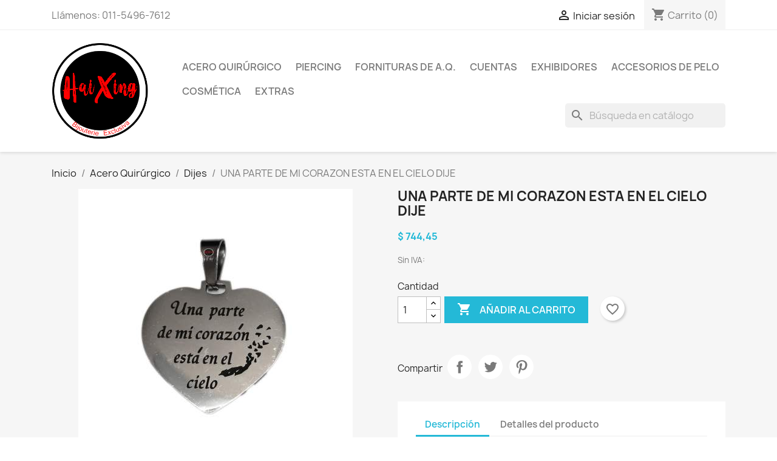

--- FILE ---
content_type: text/html; charset=utf-8
request_url: https://haixing.com.ar/dijes/1351-una-parte-de-mi-corazon-esta-en-el-cielo-dije.html
body_size: 100305
content:
<!doctype html>
<html lang="es-AR">

  <head>
    
      
  <meta charset="utf-8">


  <meta http-equiv="x-ua-compatible" content="ie=edge">



  <title>UNA PARTE DE MI CORAZON ESTA EN EL CIELO DIJE</title>
  
    
  
  <meta name="description" content="">
  <meta name="keywords" content="">
        <link rel="canonical" href="https://haixing.com.ar/dijes/1351-una-parte-de-mi-corazon-esta-en-el-cielo-dije.html">
    
      
  
  
    <script type="application/ld+json">
  {
    "@context": "https://schema.org",
    "@type": "Organization",
    "name" : "HaiXing Bijouterie",
    "url" : "https://haixing.com.ar/",
          "logo": {
        "@type": "ImageObject",
        "url":"https://haixing.com.ar/img/logo-1649516530.jpg"
      }
      }
</script>

<script type="application/ld+json">
  {
    "@context": "https://schema.org",
    "@type": "WebPage",
    "isPartOf": {
      "@type": "WebSite",
      "url":  "https://haixing.com.ar/",
      "name": "HaiXing Bijouterie"
    },
    "name": "UNA PARTE DE MI CORAZON ESTA EN EL CIELO DIJE",
    "url":  "https://haixing.com.ar/dijes/1351-una-parte-de-mi-corazon-esta-en-el-cielo-dije.html"
  }
</script>


  <script type="application/ld+json">
    {
      "@context": "https://schema.org",
      "@type": "BreadcrumbList",
      "itemListElement": [
                  {
            "@type": "ListItem",
            "position": 1,
            "name": "Inicio",
            "item": "https://haixing.com.ar/"
          },                  {
            "@type": "ListItem",
            "position": 2,
            "name": "Acero Quirúrgico",
            "item": "https://haixing.com.ar/3-acero-quirurgico"
          },                  {
            "@type": "ListItem",
            "position": 3,
            "name": "Dijes",
            "item": "https://haixing.com.ar/5-dijes"
          },                  {
            "@type": "ListItem",
            "position": 4,
            "name": "UNA PARTE DE MI CORAZON ESTA EN EL CIELO DIJE",
            "item": "https://haixing.com.ar/dijes/1351-una-parte-de-mi-corazon-esta-en-el-cielo-dije.html"
          }              ]
    }
  </script>
  
  
  
  <script type="application/ld+json">
  {
    "@context": "https://schema.org/",
    "@type": "Product",
    "name": "UNA PARTE DE MI CORAZON ESTA EN EL CIELO DIJE",
    "description": "",
    "category": "Dijes",
    "image" :"https://haixing.com.ar/2683-home_default/una-parte-de-mi-corazon-esta-en-el-cielo-dije.jpg",    "sku": "N",
    "mpn": "N"
        ,
    "brand": {
      "@type": "Thing",
      "name": "HaiXing Bijouterie"
    }
                ,
    "offers": {
      "@type": "Offer",
      "priceCurrency": "ARS",
      "name": "UNA PARTE DE MI CORAZON ESTA EN EL CIELO DIJE",
      "price": "744.45",
      "url": "https://haixing.com.ar/dijes/1351-una-parte-de-mi-corazon-esta-en-el-cielo-dije.html",
      "priceValidUntil": "2026-02-05",
              "image": ["https://haixing.com.ar/2683-large_default/una-parte-de-mi-corazon-esta-en-el-cielo-dije.jpg"],
            "sku": "N",
      "mpn": "N",
                        "availability": "https://schema.org/PreOrder",
      "seller": {
        "@type": "Organization",
        "name": "HaiXing Bijouterie"
      }
    }
      }
</script>

  
  
    
  

  
    <meta property="og:title" content="UNA PARTE DE MI CORAZON ESTA EN EL CIELO DIJE" />
    <meta property="og:description" content="" />
    <meta property="og:url" content="https://haixing.com.ar/dijes/1351-una-parte-de-mi-corazon-esta-en-el-cielo-dije.html" />
    <meta property="og:site_name" content="HaiXing Bijouterie" />
        



  <meta name="viewport" content="width=device-width, initial-scale=1">



  <link rel="icon" type="image/vnd.microsoft.icon" href="https://haixing.com.ar/img/favicon.ico?1649516530">
  <link rel="shortcut icon" type="image/x-icon" href="https://haixing.com.ar/img/favicon.ico?1649516530">



    <link rel="stylesheet" href="https://haixing.com.ar/themes/classic/assets/css/theme.css" type="text/css" media="all">
  <link rel="stylesheet" href="https://haixing.com.ar/modules/ps_searchbar/ps_searchbar.css" type="text/css" media="all">
  <link rel="stylesheet" href="https://haixing.com.ar/modules/productcomments/views/css/productcomments.css" type="text/css" media="all">
  <link rel="stylesheet" href="https://haixing.com.ar/js/jquery/ui/themes/base/minified/jquery-ui.min.css" type="text/css" media="all">
  <link rel="stylesheet" href="https://haixing.com.ar/js/jquery/ui/themes/base/minified/jquery.ui.theme.min.css" type="text/css" media="all">
  <link rel="stylesheet" href="https://haixing.com.ar/modules/blockwishlist/public/wishlist.css" type="text/css" media="all">
  <link rel="stylesheet" href="https://haixing.com.ar/modules/ps_imageslider/css/homeslider.css" type="text/css" media="all">




  

  <script type="text/javascript">
        var blockwishlistController = "https:\/\/haixing.com.ar\/module\/blockwishlist\/action";
        var prestashop = {"cart":{"products":[],"totals":{"total":{"type":"total","label":"Total con IVA","amount":0,"value":"$\u00a00,00"},"total_including_tax":{"type":"total","label":"Total (con IVA)","amount":0,"value":"$\u00a00,00"},"total_excluding_tax":{"type":"total","label":"Total (sin IVA)","amount":0,"value":"$\u00a00,00"}},"subtotals":{"products":{"type":"products","label":"Subtotal","amount":0,"value":"$\u00a00,00"},"discounts":null,"shipping":{"type":"shipping","label":"Transporte","amount":0,"value":""},"tax":null},"products_count":0,"summary_string":"0 art\u00edculos","vouchers":{"allowed":0,"added":[]},"discounts":[],"minimalPurchase":0,"minimalPurchaseRequired":""},"currency":{"id":1,"name":"Peso argentino","iso_code":"ARS","iso_code_num":"032","sign":"$"},"customer":{"lastname":null,"firstname":null,"email":null,"birthday":null,"newsletter":null,"newsletter_date_add":null,"optin":null,"website":null,"company":null,"siret":null,"ape":null,"is_logged":false,"gender":{"type":null,"name":null},"addresses":[]},"language":{"name":"Espa\u00f1ol AR (Spanish)","iso_code":"ag","locale":"es-AR","language_code":"es-ar","is_rtl":"0","date_format_lite":"Y-m-d","date_format_full":"Y-m-d H:i:s","id":2},"page":{"title":"","canonical":"https:\/\/haixing.com.ar\/dijes\/1351-una-parte-de-mi-corazon-esta-en-el-cielo-dije.html","meta":{"title":"UNA PARTE DE MI CORAZON ESTA EN EL CIELO DIJE","description":"","keywords":"","robots":"index"},"page_name":"product","body_classes":{"lang-ag":true,"lang-rtl":false,"country-AR":true,"currency-ARS":true,"layout-full-width":true,"page-product":true,"tax-display-enabled":true,"product-id-1351":true,"product-UNA PARTE DE MI CORAZON ESTA EN EL CIELO DIJE":true,"product-id-category-5":true,"product-id-manufacturer-3":true,"product-id-supplier-0":true,"product-available-for-order":true},"admin_notifications":[]},"shop":{"name":"HaiXing Bijouterie","logo":"https:\/\/haixing.com.ar\/img\/logo-1649516530.jpg","stores_icon":"https:\/\/haixing.com.ar\/img\/logo_stores.png","favicon":"https:\/\/haixing.com.ar\/img\/favicon.ico"},"urls":{"base_url":"https:\/\/haixing.com.ar\/","current_url":"https:\/\/haixing.com.ar\/dijes\/1351-una-parte-de-mi-corazon-esta-en-el-cielo-dije.html","shop_domain_url":"https:\/\/haixing.com.ar","img_ps_url":"https:\/\/haixing.com.ar\/img\/","img_cat_url":"https:\/\/haixing.com.ar\/img\/c\/","img_lang_url":"https:\/\/haixing.com.ar\/img\/l\/","img_prod_url":"https:\/\/haixing.com.ar\/img\/p\/","img_manu_url":"https:\/\/haixing.com.ar\/img\/m\/","img_sup_url":"https:\/\/haixing.com.ar\/img\/su\/","img_ship_url":"https:\/\/haixing.com.ar\/img\/s\/","img_store_url":"https:\/\/haixing.com.ar\/img\/st\/","img_col_url":"https:\/\/haixing.com.ar\/img\/co\/","img_url":"https:\/\/haixing.com.ar\/themes\/classic\/assets\/img\/","css_url":"https:\/\/haixing.com.ar\/themes\/classic\/assets\/css\/","js_url":"https:\/\/haixing.com.ar\/themes\/classic\/assets\/js\/","pic_url":"https:\/\/haixing.com.ar\/upload\/","pages":{"address":"https:\/\/haixing.com.ar\/direccion","addresses":"https:\/\/haixing.com.ar\/direcciones","authentication":"https:\/\/haixing.com.ar\/iniciar-sesion","cart":"https:\/\/haixing.com.ar\/carrito","category":"https:\/\/haixing.com.ar\/index.php?controller=category","cms":"https:\/\/haixing.com.ar\/index.php?controller=cms","contact":"https:\/\/haixing.com.ar\/contactenos","discount":"https:\/\/haixing.com.ar\/descuento","guest_tracking":"https:\/\/haixing.com.ar\/seguimiento-pedido-invitado","history":"https:\/\/haixing.com.ar\/historial-compra","identity":"https:\/\/haixing.com.ar\/datos-personales","index":"https:\/\/haixing.com.ar\/","my_account":"https:\/\/haixing.com.ar\/mi-cuenta","order_confirmation":"https:\/\/haixing.com.ar\/confirmacion-pedido","order_detail":"https:\/\/haixing.com.ar\/index.php?controller=order-detail","order_follow":"https:\/\/haixing.com.ar\/seguimiento-pedido","order":"https:\/\/haixing.com.ar\/un pedido","order_return":"https:\/\/haixing.com.ar\/index.php?controller=order-return","order_slip":"https:\/\/haixing.com.ar\/facturas-abono","pagenotfound":"https:\/\/haixing.com.ar\/pagina-no-encontrada","password":"https:\/\/haixing.com.ar\/recuperar-contrase\u00f1a","pdf_invoice":"https:\/\/haixing.com.ar\/index.php?controller=pdf-invoice","pdf_order_return":"https:\/\/haixing.com.ar\/index.php?controller=pdf-order-return","pdf_order_slip":"https:\/\/haixing.com.ar\/index.php?controller=pdf-order-slip","prices_drop":"https:\/\/haixing.com.ar\/productos-rebajados","product":"https:\/\/haixing.com.ar\/index.php?controller=product","search":"https:\/\/haixing.com.ar\/busqueda","sitemap":"https:\/\/haixing.com.ar\/Mapa del Sitio","stores":"https:\/\/haixing.com.ar\/tiendas","supplier":"https:\/\/haixing.com.ar\/proveedor","register":"https:\/\/haixing.com.ar\/iniciar-sesion?create_account=1","order_login":"https:\/\/haixing.com.ar\/un pedido?login=1"},"alternative_langs":[],"theme_assets":"\/themes\/classic\/assets\/","actions":{"logout":"https:\/\/haixing.com.ar\/?mylogout="},"no_picture_image":{"bySize":{"small_default":{"url":"https:\/\/haixing.com.ar\/img\/p\/ag-default-small_default.jpg","width":98,"height":98},"cart_default":{"url":"https:\/\/haixing.com.ar\/img\/p\/ag-default-cart_default.jpg","width":125,"height":125},"home_default":{"url":"https:\/\/haixing.com.ar\/img\/p\/ag-default-home_default.jpg","width":250,"height":250},"medium_default":{"url":"https:\/\/haixing.com.ar\/img\/p\/ag-default-medium_default.jpg","width":452,"height":452},"large_default":{"url":"https:\/\/haixing.com.ar\/img\/p\/ag-default-large_default.jpg","width":800,"height":800}},"small":{"url":"https:\/\/haixing.com.ar\/img\/p\/ag-default-small_default.jpg","width":98,"height":98},"medium":{"url":"https:\/\/haixing.com.ar\/img\/p\/ag-default-home_default.jpg","width":250,"height":250},"large":{"url":"https:\/\/haixing.com.ar\/img\/p\/ag-default-large_default.jpg","width":800,"height":800},"legend":""}},"configuration":{"display_taxes_label":true,"display_prices_tax_incl":false,"is_catalog":false,"show_prices":true,"opt_in":{"partner":true},"quantity_discount":{"type":"discount","label":"Descuento unitario"},"voucher_enabled":0,"return_enabled":0},"field_required":[],"breadcrumb":{"links":[{"title":"Inicio","url":"https:\/\/haixing.com.ar\/"},{"title":"Acero Quir\u00fargico","url":"https:\/\/haixing.com.ar\/3-acero-quirurgico"},{"title":"Dijes","url":"https:\/\/haixing.com.ar\/5-dijes"},{"title":"UNA PARTE DE MI CORAZON ESTA EN EL CIELO DIJE","url":"https:\/\/haixing.com.ar\/dijes\/1351-una-parte-de-mi-corazon-esta-en-el-cielo-dije.html"}],"count":4},"link":{"protocol_link":"https:\/\/","protocol_content":"https:\/\/"},"time":1768976395,"static_token":"e8924c6e4fc0e41f3dc966f046f413cd","token":"32c52de2e9115272937b9b3281aece6f","debug":false};
        var prestashopFacebookAjaxController = "https:\/\/haixing.com.ar\/module\/ps_facebook\/Ajax";
        var productsAlreadyTagged = [];
        var psemailsubscription_subscription = "https:\/\/haixing.com.ar\/module\/ps_emailsubscription\/subscription";
        var removeFromWishlistUrl = "https:\/\/haixing.com.ar\/module\/blockwishlist\/action?action=deleteProductFromWishlist";
        var wishlistAddProductToCartUrl = "https:\/\/haixing.com.ar\/module\/blockwishlist\/action?action=addProductToCart";
        var wishlistUrl = "https:\/\/haixing.com.ar\/module\/blockwishlist\/view";
      </script>



    <div
  class="wishlist-add-to"
  data-url="https://haixing.com.ar/module/blockwishlist/action?action=getAllWishlist"
>
  <div
    class="wishlist-modal modal fade"
    
      :class="{show: !isHidden}"
    
    tabindex="-1"
    role="dialog"
    aria-modal="true"
  >
    <div class="modal-dialog modal-dialog-centered" role="document">
      <div class="modal-content">
        <div class="modal-header">
          <h5 class="modal-title">
            Añadir a la lista de deseos
          </h5>
          <button
            type="button"
            class="close"
            @click="toggleModal"
            data-dismiss="modal"
            aria-label="Close"
          >
            <span aria-hidden="true">×</span>
          </button>
        </div>

        <div class="modal-body">
          <choose-list
            @hide="toggleModal"
            :product-id="productId"
            :product-attribute-id="productAttributeId"
            :quantity="quantity"
            url="https://haixing.com.ar/module/blockwishlist/action?action=getAllWishlist"
            add-url="https://haixing.com.ar/module/blockwishlist/action?action=addProductToWishlist"
            empty-text="No se encontró ninguna lista."
          ></choose-list>
        </div>

        <div class="modal-footer">
          <a @click="openNewWishlistModal" class="wishlist-add-to-new">
            <i class="material-icons">add_circle_outline</i> Create new list
          </a>
        </div>
      </div>
    </div>
  </div>

  <div 
    class="modal-backdrop fade"
    
      :class="{in: !isHidden}"
    
  >
  </div>
</div>


  <div
  class="wishlist-create"
  data-url="https://haixing.com.ar/module/blockwishlist/action?action=createNewWishlist"
  data-title="Crear lista de deseos"
  data-label="Nombre de la lista de deseos"
  data-placeholder="Añadir nombre"
  data-cancel-text="Cancelar"
  data-create-text="Crear lista de deseos"
  data-length-text="El título de la lista es demasiado corto"
>
  <div
    class="wishlist-modal modal fade"
    
      :class="{show: !isHidden}"
    
    tabindex="-1"
    role="dialog"
    aria-modal="true"
  >
    <div class="modal-dialog modal-dialog-centered" role="document">
      <div class="modal-content">
        <div class="modal-header">
          <h5 class="modal-title">((title))</h5>
          <button
            type="button"
            class="close"
            @click="toggleModal"
            data-dismiss="modal"
            aria-label="Close"
          >
            <span aria-hidden="true">×</span>
          </button>
        </div>
        <div class="modal-body">
          <div class="form-group form-group-lg">
            <label class="form-control-label" for="input2">((label))</label>
            <input
              type="text"
              class="form-control form-control-lg"
              v-model="value"
              id="input2"
              :placeholder="placeholder"
            />
          </div>
        </div>
        <div class="modal-footer">
          <button
            type="button"
            class="modal-cancel btn btn-secondary"
            data-dismiss="modal"
            @click="toggleModal"
          >
            ((cancelText))
          </button>

          <button
            type="button"
            class="btn btn-primary"
            @click="createWishlist"
          >
            ((createText))
          </button>
        </div>
      </div>
    </div>
  </div>

  <div 
    class="modal-backdrop fade"
    
      :class="{in: !isHidden}"
    
  >
  </div>
</div>

  <div
  class="wishlist-login"
  data-login-text="Iniciar sesión"
  data-cancel-text="Cancelar"
>
  <div
    class="wishlist-modal modal fade"
    
      :class="{show: !isHidden}"
    
    tabindex="-1"
    role="dialog"
    aria-modal="true"
  >
    <div class="modal-dialog modal-dialog-centered" role="document">
      <div class="modal-content">
        <div class="modal-header">
          <h5 class="modal-title">Iniciar sesión</h5>
          <button
            type="button"
            class="close"
            @click="toggleModal"
            data-dismiss="modal"
            aria-label="Close"
          >
            <span aria-hidden="true">×</span>
          </button>
        </div>
        <div class="modal-body">
          <p class="modal-text">Debe iniciar sesión para guardar productos en su lista de deseos.</p>
        </div>
        <div class="modal-footer">
          <button
            type="button"
            class="modal-cancel btn btn-secondary"
            data-dismiss="modal"
            @click="toggleModal"
          >
            ((cancelText))
          </button>

          <a
            type="button"
            class="btn btn-primary"
            :href="prestashop.urls.pages.authentication"
          >
            ((loginText))
          </a>
        </div>
      </div>
    </div>
  </div>

  <div
    class="modal-backdrop fade"
    
      :class="{in: !isHidden}"
    
  >
  </div>
</div>

  <div
    class="wishlist-toast"
    data-rename-wishlist-text="Nombre de la lista de deseos modificado!"
    data-added-wishlist-text="¡Producto añadido a la lista de deseos!"
    data-create-wishlist-text="¡Lista de deseos creada!"
    data-delete-wishlist-text="¡Lista de deseos eliminada!"
    data-copy-text="¡Enlace para compartir copiado!"
    data-delete-product-text="¡Producto eliminado!"
  ></div>


<script async src="https://www.googletagmanager.com/gtag/js?id=G-FHBJ43QN8G"></script>
<script>
  window.dataLayer = window.dataLayer || [];
  function gtag(){dataLayer.push(arguments);}
  gtag('js', new Date());
  gtag(
    'config',
    'G-FHBJ43QN8G',
    {
      'debug_mode':false
      , 'anonymize_ip': true                }
  );
</script>




    
  <meta property="og:type" content="product">
      <meta property="og:image" content="https://haixing.com.ar/2683-large_default/una-parte-de-mi-corazon-esta-en-el-cielo-dije.jpg">
  
      <meta property="product:pretax_price:amount" content="744.45">
    <meta property="product:pretax_price:currency" content="ARS">
    <meta property="product:price:amount" content="744.45">
    <meta property="product:price:currency" content="ARS">
    
  </head>

  <body id="product" class="lang-ag country-ar currency-ars layout-full-width page-product tax-display-enabled product-id-1351 product-una-parte-de-mi-corazon-esta-en-el-cielo-dije product-id-category-5 product-id-manufacturer-3 product-id-supplier-0 product-available-for-order">

    
      
    

    <main>
      
              

      <header id="header">
        
          
  <div class="header-banner">
    
  </div>



  <nav class="header-nav">
    <div class="container">
      <div class="row">
        <div class="hidden-sm-down">
          <div class="col-md-5 col-xs-12">
            <div id="_desktop_contact_link">
  <div id="contact-link">
                Llámenos: <span>011-5496-7612</span>
      </div>
</div>

          </div>
          <div class="col-md-7 right-nav">
              <div id="_desktop_user_info">
  <div class="user-info">
          <a
        href="https://haixing.com.ar/mi-cuenta"
        title="Acceda a su cuenta de cliente"
        rel="nofollow"
      >
        <i class="material-icons">&#xE7FF;</i>
        <span class="hidden-sm-down">Iniciar sesión</span>
      </a>
      </div>
</div>
<div id="_desktop_cart">
  <div class="blockcart cart-preview inactive" data-refresh-url="//haixing.com.ar/module/ps_shoppingcart/ajax">
    <div class="header">
              <i class="material-icons shopping-cart" aria-hidden="true">shopping_cart</i>
        <span class="hidden-sm-down">Carrito</span>
        <span class="cart-products-count">(0)</span>
          </div>
  </div>
</div>

          </div>
        </div>
        <div class="hidden-md-up text-sm-center mobile">
          <div class="float-xs-left" id="menu-icon">
            <i class="material-icons d-inline">&#xE5D2;</i>
          </div>
          <div class="float-xs-right" id="_mobile_cart"></div>
          <div class="float-xs-right" id="_mobile_user_info"></div>
          <div class="top-logo" id="_mobile_logo"></div>
          <div class="clearfix"></div>
        </div>
      </div>
    </div>
  </nav>



  <div class="header-top">
    <div class="container">
       <div class="row">
        <div class="col-md-2 hidden-sm-down" id="_desktop_logo">
                                    
  <a href="https://haixing.com.ar/">
    <img
      class="logo img-fluid"
      src="https://haixing.com.ar/img/logo-1649516530.jpg"
      alt="HaiXing Bijouterie"
      width="300"
      height="300">
  </a>

                              </div>
        <div class="header-top-right col-md-10 col-sm-12 position-static">
          

<div class="menu js-top-menu position-static hidden-sm-down" id="_desktop_top_menu">
    
          <ul class="top-menu" id="top-menu" data-depth="0">
                    <li class="category" id="category-3">
                          <a
                class="dropdown-item"
                href="https://haixing.com.ar/3-acero-quirurgico" data-depth="0"
                              >
                                                                      <span class="float-xs-right hidden-md-up">
                    <span data-target="#top_sub_menu_9467" data-toggle="collapse" class="navbar-toggler collapse-icons">
                      <i class="material-icons add">&#xE313;</i>
                      <i class="material-icons remove">&#xE316;</i>
                    </span>
                  </span>
                                Acero Quirúrgico
              </a>
                            <div  class="popover sub-menu js-sub-menu collapse" id="top_sub_menu_9467">
                
          <ul class="top-menu"  data-depth="1">
                    <li class="category" id="category-4">
                          <a
                class="dropdown-item dropdown-submenu"
                href="https://haixing.com.ar/4-anillos" data-depth="1"
                              >
                                Anillos
              </a>
                          </li>
                    <li class="category" id="category-5">
                          <a
                class="dropdown-item dropdown-submenu"
                href="https://haixing.com.ar/5-dijes" data-depth="1"
                              >
                                Dijes
              </a>
                          </li>
                    <li class="category" id="category-11">
                          <a
                class="dropdown-item dropdown-submenu"
                href="https://haixing.com.ar/11-pulseras" data-depth="1"
                              >
                                Pulseras
              </a>
                          </li>
                    <li class="category" id="category-12">
                          <a
                class="dropdown-item dropdown-submenu"
                href="https://haixing.com.ar/12-cadenas" data-depth="1"
                              >
                                Cadenas
              </a>
                          </li>
                    <li class="category" id="category-13">
                          <a
                class="dropdown-item dropdown-submenu"
                href="https://haixing.com.ar/13-aros" data-depth="1"
                              >
                                Aros
              </a>
                          </li>
                    <li class="category" id="category-14">
                          <a
                class="dropdown-item dropdown-submenu"
                href="https://haixing.com.ar/14-conjuntos" data-depth="1"
                              >
                                Conjuntos
              </a>
                          </li>
                    <li class="category" id="category-32">
                          <a
                class="dropdown-item dropdown-submenu"
                href="https://haixing.com.ar/32-collares" data-depth="1"
                              >
                                Collares
              </a>
                          </li>
                    <li class="category" id="category-33">
                          <a
                class="dropdown-item dropdown-submenu"
                href="https://haixing.com.ar/33-tobilleras" data-depth="1"
                              >
                                Tobilleras
              </a>
                          </li>
                    <li class="category" id="category-34">
                          <a
                class="dropdown-item dropdown-submenu"
                href="https://haixing.com.ar/34-rosariodena" data-depth="1"
                              >
                                Rosario/Dena
              </a>
                          </li>
                    <li class="category" id="category-41">
                          <a
                class="dropdown-item dropdown-submenu"
                href="https://haixing.com.ar/41-llaveros" data-depth="1"
                              >
                                Llaveros
              </a>
                          </li>
                    <li class="category" id="category-54">
                          <a
                class="dropdown-item dropdown-submenu"
                href="https://haixing.com.ar/54-body-chain" data-depth="1"
                              >
                                BODY CHAIN
              </a>
                          </li>
              </ul>
    
              </div>
                          </li>
                    <li class="category" id="category-46">
                          <a
                class="dropdown-item"
                href="https://haixing.com.ar/46-piercing" data-depth="0"
                              >
                                Piercing
              </a>
                          </li>
                    <li class="category" id="category-9">
                          <a
                class="dropdown-item"
                href="https://haixing.com.ar/9-fornituras-de-aq" data-depth="0"
                              >
                                Fornituras de A.Q.
              </a>
                          </li>
                    <li class="category" id="category-10">
                          <a
                class="dropdown-item"
                href="https://haixing.com.ar/10-cuentas" data-depth="0"
                              >
                                Cuentas
              </a>
                          </li>
                    <li class="category" id="category-6">
                          <a
                class="dropdown-item"
                href="https://haixing.com.ar/6-exhibidores" data-depth="0"
                              >
                                                                      <span class="float-xs-right hidden-md-up">
                    <span data-target="#top_sub_menu_65685" data-toggle="collapse" class="navbar-toggler collapse-icons">
                      <i class="material-icons add">&#xE313;</i>
                      <i class="material-icons remove">&#xE316;</i>
                    </span>
                  </span>
                                Exhibidores
              </a>
                            <div  class="popover sub-menu js-sub-menu collapse" id="top_sub_menu_65685">
                
          <ul class="top-menu"  data-depth="1">
                    <li class="category" id="category-7">
                          <a
                class="dropdown-item dropdown-submenu"
                href="https://haixing.com.ar/7-alhajeros" data-depth="1"
                              >
                                Alhajeros
              </a>
                          </li>
                    <li class="category" id="category-37">
                          <a
                class="dropdown-item dropdown-submenu"
                href="https://haixing.com.ar/37-panos" data-depth="1"
                              >
                                Paños
              </a>
                          </li>
                    <li class="category" id="category-38">
                          <a
                class="dropdown-item dropdown-submenu"
                href="https://haixing.com.ar/38-envoltorios" data-depth="1"
                              >
                                Envoltorios
              </a>
                          </li>
                    <li class="category" id="category-63">
                          <a
                class="dropdown-item dropdown-submenu"
                href="https://haixing.com.ar/63-silicona" data-depth="1"
                              >
                                Silicona
              </a>
                          </li>
                    <li class="category" id="category-64">
                          <a
                class="dropdown-item dropdown-submenu"
                href="https://haixing.com.ar/64-exhibidor" data-depth="1"
                              >
                                Exhibidor
              </a>
                          </li>
              </ul>
    
              </div>
                          </li>
                    <li class="category" id="category-49">
                          <a
                class="dropdown-item"
                href="https://haixing.com.ar/49-accesorios-de-pelo" data-depth="0"
                              >
                                                                      <span class="float-xs-right hidden-md-up">
                    <span data-target="#top_sub_menu_41484" data-toggle="collapse" class="navbar-toggler collapse-icons">
                      <i class="material-icons add">&#xE313;</i>
                      <i class="material-icons remove">&#xE316;</i>
                    </span>
                  </span>
                                Accesorios de Pelo
              </a>
                            <div  class="popover sub-menu js-sub-menu collapse" id="top_sub_menu_41484">
                
          <ul class="top-menu"  data-depth="1">
                    <li class="category" id="category-50">
                          <a
                class="dropdown-item dropdown-submenu"
                href="https://haixing.com.ar/50-colitas-scunsi" data-depth="1"
                              >
                                COLITAS-SCUNSI
              </a>
                          </li>
                    <li class="category" id="category-51">
                          <a
                class="dropdown-item dropdown-submenu"
                href="https://haixing.com.ar/51-invisibles" data-depth="1"
                              >
                                INVISIBLES
              </a>
                          </li>
                    <li class="category" id="category-52">
                          <a
                class="dropdown-item dropdown-submenu"
                href="https://haixing.com.ar/52-pico" data-depth="1"
                              >
                                PICO
              </a>
                          </li>
                    <li class="category" id="category-53">
                          <a
                class="dropdown-item dropdown-submenu"
                href="https://haixing.com.ar/53-hebilla-broche" data-depth="1"
                              >
                                HEBILLA-BROCHE
              </a>
                          </li>
                    <li class="category" id="category-56">
                          <a
                class="dropdown-item dropdown-submenu"
                href="https://haixing.com.ar/56-vincha" data-depth="1"
                              >
                                VINCHA
              </a>
                          </li>
              </ul>
    
              </div>
                          </li>
                    <li class="category" id="category-55">
                          <a
                class="dropdown-item"
                href="https://haixing.com.ar/55-cosmetica" data-depth="0"
                              >
                                Cosmética
              </a>
                          </li>
                    <li class="category" id="category-57">
                          <a
                class="dropdown-item"
                href="https://haixing.com.ar/57-extras" data-depth="0"
                              >
                                                                      <span class="float-xs-right hidden-md-up">
                    <span data-target="#top_sub_menu_26238" data-toggle="collapse" class="navbar-toggler collapse-icons">
                      <i class="material-icons add">&#xE313;</i>
                      <i class="material-icons remove">&#xE316;</i>
                    </span>
                  </span>
                                Extras
              </a>
                            <div  class="popover sub-menu js-sub-menu collapse" id="top_sub_menu_26238">
                
          <ul class="top-menu"  data-depth="1">
                    <li class="category" id="category-58">
                          <a
                class="dropdown-item dropdown-submenu"
                href="https://haixing.com.ar/58-relojes" data-depth="1"
                              >
                                Relojes
              </a>
                          </li>
                    <li class="category" id="category-65">
                          <a
                class="dropdown-item dropdown-submenu"
                href="https://haixing.com.ar/65-billeteras" data-depth="1"
                              >
                                Billeteras
              </a>
                          </li>
                    <li class="category" id="category-59">
                          <a
                class="dropdown-item dropdown-submenu"
                href="https://haixing.com.ar/59-cinturones" data-depth="1"
                              >
                                Cinturones
              </a>
                          </li>
                    <li class="category" id="category-60">
                          <a
                class="dropdown-item dropdown-submenu"
                href="https://haixing.com.ar/60-bolsos" data-depth="1"
                              >
                                Bolsos
              </a>
                          </li>
                    <li class="category" id="category-62">
                          <a
                class="dropdown-item dropdown-submenu"
                href="https://haixing.com.ar/62-llaveros-fantasia" data-depth="1"
                              >
                                LLaveros Fantasia
              </a>
                          </li>
                    <li class="category" id="category-61">
                          <a
                class="dropdown-item dropdown-submenu"
                href="https://haixing.com.ar/61-varios" data-depth="1"
                              >
                                Varios
              </a>
                          </li>
              </ul>
    
              </div>
                          </li>
              </ul>
    
    <div class="clearfix"></div>
</div>
<div id="search_widget" class="search-widgets" data-search-controller-url="//haixing.com.ar/busqueda">
  <form method="get" action="//haixing.com.ar/busqueda">
    <input type="hidden" name="controller" value="search">
    <i class="material-icons search" aria-hidden="true">search</i>
    <input type="text" name="s" value="" placeholder="Búsqueda en catálogo" aria-label="Buscar">
    <i class="material-icons clear" aria-hidden="true">clear</i>
  </form>
</div>

        </div>
      </div>
      <div id="mobile_top_menu_wrapper" class="row hidden-md-up" style="display:none;">
        <div class="js-top-menu mobile" id="_mobile_top_menu"></div>
        <div class="js-top-menu-bottom">
          <div id="_mobile_currency_selector"></div>
          <div id="_mobile_language_selector"></div>
          <div id="_mobile_contact_link"></div>
        </div>
      </div>
    </div>
  </div>
  

        
      </header>

      <section id="wrapper">
        
          
<aside id="notifications">
  <div class="container">
    
    
    
      </div>
</aside>
        

        
        <div class="container">
          
            <nav data-depth="4" class="breadcrumb hidden-sm-down">
  <ol>
    
              
          <li>
                          <a href="https://haixing.com.ar/"><span>Inicio</span></a>
                      </li>
        
              
          <li>
                          <a href="https://haixing.com.ar/3-acero-quirurgico"><span>Acero Quirúrgico</span></a>
                      </li>
        
              
          <li>
                          <a href="https://haixing.com.ar/5-dijes"><span>Dijes</span></a>
                      </li>
        
              
          <li>
                          <span>UNA PARTE DE MI CORAZON ESTA EN EL CIELO DIJE</span>
                      </li>
        
          
  </ol>
</nav>
          

          

          
  <div id="content-wrapper" class="js-content-wrapper">
    
    

  <section id="main">
    <meta content="https://haixing.com.ar/dijes/1351-una-parte-de-mi-corazon-esta-en-el-cielo-dije.html">

    <div class="row product-container js-product-container">
      <div class="col-md-6">
        
          <section class="page-content" id="content">
            
              
    <ul class="product-flags js-product-flags">
            </ul>


              
                <div class="images-container js-images-container">
  
    <div class="product-cover">
              <img
          class="js-qv-product-cover img-fluid"
          src="https://haixing.com.ar/2683-medium_default/una-parte-de-mi-corazon-esta-en-el-cielo-dije.jpg"
                      alt="UNA PARTE DE MI CORAZON ESTA EN EL CIELO DIJE"
                    loading="lazy"
          width="452"
          height="452"
        >
        <div class="layer hidden-sm-down" data-toggle="modal" data-target="#product-modal">
          <i class="material-icons zoom-in">search</i>
        </div>
          </div>
  

  
    <div class="js-qv-mask mask">
      <ul class="product-images js-qv-product-images">
                  <li class="thumb-container js-thumb-container">
            <img
              class="thumb js-thumb  selected js-thumb-selected "
              data-image-medium-src="https://haixing.com.ar/2683-medium_default/una-parte-de-mi-corazon-esta-en-el-cielo-dije.jpg"
              data-image-large-src="https://haixing.com.ar/2683-large_default/una-parte-de-mi-corazon-esta-en-el-cielo-dije.jpg"
              src="https://haixing.com.ar/2683-small_default/una-parte-de-mi-corazon-esta-en-el-cielo-dije.jpg"
                              alt="UNA PARTE DE MI CORAZON ESTA EN EL CIELO DIJE"
                            loading="lazy"
              width="98"
              height="98"
            >
          </li>
              </ul>
    </div>
  

</div>
              
              <div class="scroll-box-arrows">
                <i class="material-icons left">&#xE314;</i>
                <i class="material-icons right">&#xE315;</i>
              </div>

            
          </section>
        
        </div>
        <div class="col-md-6">
          
            
              <h1 class="h1">UNA PARTE DE MI CORAZON ESTA EN EL CIELO DIJE</h1>
            
          
          
              <div class="product-prices js-product-prices">
    
          

    
      <div
        class="product-price h5 ">

        <div class="current-price">
          <span class='current-price-value' content="744.45">
                                      $ 744,45
                      </span>

                  </div>

        
                  
      </div>
    

    
          

    
          

    
          

    

    <div class="tax-shipping-delivery-label">
              Sin IVA:
            
      
                                          </div>
  </div>
          

          <div class="product-information">
            
              <div id="product-description-short-1351" class="product-description"></div>
            

            
            <div class="product-actions js-product-actions">
              
                <form action="https://haixing.com.ar/carrito" method="post" id="add-to-cart-or-refresh">
                  <input type="hidden" name="token" value="e8924c6e4fc0e41f3dc966f046f413cd">
                  <input type="hidden" name="id_product" value="1351" id="product_page_product_id">
                  <input type="hidden" name="id_customization" value="0" id="product_customization_id" class="js-product-customization-id">

                  
                    <div class="product-variants js-product-variants">
  </div>
                  

                  
                                      

                  
                    <section class="product-discounts js-product-discounts">
  </section>
                  

                  
                    <div class="product-add-to-cart js-product-add-to-cart">
      <span class="control-label">Cantidad</span>

    
      <div class="product-quantity clearfix">
        <div class="qty">
          <input
            type="number"
            name="qty"
            id="quantity_wanted"
            inputmode="numeric"
            pattern="[0-9]*"
                          value="1"
              min="1"
                        class="input-group"
            aria-label="Cantidad"
          >
        </div>

        <div class="add">
          <button
            class="btn btn-primary add-to-cart"
            data-button-action="add-to-cart"
            type="submit"
                      >
            <i class="material-icons shopping-cart">&#xE547;</i>
            Añadir al carrito
          </button>
        </div>

        <div
  class="wishlist-button"
  data-url="https://haixing.com.ar/module/blockwishlist/action?action=deleteProductFromWishlist"
  data-product-id="1351"
  data-product-attribute-id="0"
  data-is-logged=""
  data-list-id="1"
  data-checked="true"
  data-is-product="true"
></div>


      </div>
    

    
      <span id="product-availability" class="js-product-availability">
              </span>
    

    
      <p class="product-minimal-quantity js-product-minimal-quantity">
              </p>
    
  </div>
                  

                  
                    <div class="product-additional-info js-product-additional-info">
  

      <div class="social-sharing">
      <span>Compartir</span>
      <ul>
                  <li class="facebook icon-gray"><a href="https://www.facebook.com/sharer.php?u=https%3A%2F%2Fhaixing.com.ar%2Fdijes%2F1351-una-parte-de-mi-corazon-esta-en-el-cielo-dije.html" class="text-hide" title="Compartir" target="_blank" rel="noopener noreferrer">Compartir</a></li>
                  <li class="twitter icon-gray"><a href="https://twitter.com/intent/tweet?text=UNA+PARTE+DE+MI+CORAZON+ESTA+EN+EL+CIELO+DIJE https%3A%2F%2Fhaixing.com.ar%2Fdijes%2F1351-una-parte-de-mi-corazon-esta-en-el-cielo-dije.html" class="text-hide" title="Tuitear" target="_blank" rel="noopener noreferrer">Tuitear</a></li>
                  <li class="pinterest icon-gray"><a href="https://www.pinterest.com/pin/create/button/?media=https%3A%2F%2Fhaixing.com.ar%2F2683%2Funa-parte-de-mi-corazon-esta-en-el-cielo-dije.jpg&amp;url=https%3A%2F%2Fhaixing.com.ar%2Fdijes%2F1351-una-parte-de-mi-corazon-esta-en-el-cielo-dije.html" class="text-hide" title="Pinterest" target="_blank" rel="noopener noreferrer">Pinterest</a></li>
              </ul>
    </div>
  

</div>
                  

                                    
                </form>
              

            </div>

            
              
            

            
              <div class="tabs">
                <ul class="nav nav-tabs" role="tablist">
                                      <li class="nav-item">
                       <a
                         class="nav-link active js-product-nav-active"
                         data-toggle="tab"
                         href="#description"
                         role="tab"
                         aria-controls="description"
                          aria-selected="true">Descripción</a>
                    </li>
                                    <li class="nav-item">
                    <a
                      class="nav-link"
                      data-toggle="tab"
                      href="#product-details"
                      role="tab"
                      aria-controls="product-details"
                      >Detalles del producto</a>
                  </li>
                                                    </ul>

                <div class="tab-content" id="tab-content">
                 <div class="tab-pane fade in active js-product-tab-active" id="description" role="tabpanel">
                   
                     <div class="product-description"><p>Medida aproximada 2.5*2.5 cm</p></div>
                   
                 </div>

                 
                   <div class="js-product-details tab-pane fade"
     id="product-details"
     data-product="{&quot;id_shop_default&quot;:&quot;1&quot;,&quot;id_manufacturer&quot;:&quot;3&quot;,&quot;id_supplier&quot;:&quot;0&quot;,&quot;reference&quot;:&quot;N&quot;,&quot;is_virtual&quot;:&quot;0&quot;,&quot;delivery_in_stock&quot;:&quot;&quot;,&quot;delivery_out_stock&quot;:&quot;&quot;,&quot;id_category_default&quot;:&quot;5&quot;,&quot;on_sale&quot;:&quot;0&quot;,&quot;online_only&quot;:&quot;0&quot;,&quot;ecotax&quot;:0,&quot;minimal_quantity&quot;:&quot;1&quot;,&quot;low_stock_threshold&quot;:null,&quot;low_stock_alert&quot;:&quot;0&quot;,&quot;price&quot;:&quot;$\u00a0744,45&quot;,&quot;unity&quot;:&quot;&quot;,&quot;unit_price_ratio&quot;:&quot;0.000000&quot;,&quot;additional_shipping_cost&quot;:&quot;0.000000&quot;,&quot;customizable&quot;:&quot;0&quot;,&quot;text_fields&quot;:&quot;0&quot;,&quot;uploadable_files&quot;:&quot;0&quot;,&quot;redirect_type&quot;:&quot;404&quot;,&quot;id_type_redirected&quot;:&quot;0&quot;,&quot;available_for_order&quot;:&quot;1&quot;,&quot;available_date&quot;:&quot;0000-00-00&quot;,&quot;show_condition&quot;:&quot;0&quot;,&quot;condition&quot;:&quot;new&quot;,&quot;show_price&quot;:&quot;1&quot;,&quot;indexed&quot;:&quot;1&quot;,&quot;visibility&quot;:&quot;both&quot;,&quot;cache_default_attribute&quot;:&quot;0&quot;,&quot;advanced_stock_management&quot;:&quot;0&quot;,&quot;date_add&quot;:&quot;2020-08-15 18:29:17&quot;,&quot;date_upd&quot;:&quot;2025-09-18 18:07:10&quot;,&quot;pack_stock_type&quot;:&quot;0&quot;,&quot;meta_description&quot;:&quot;&quot;,&quot;meta_keywords&quot;:&quot;&quot;,&quot;meta_title&quot;:&quot;&quot;,&quot;link_rewrite&quot;:&quot;una-parte-de-mi-corazon-esta-en-el-cielo-dije&quot;,&quot;name&quot;:&quot;UNA PARTE DE MI CORAZON ESTA EN EL CIELO DIJE&quot;,&quot;description&quot;:&quot;&lt;p&gt;Medida aproximada 2.5*2.5 cm&lt;\/p&gt;&quot;,&quot;description_short&quot;:&quot;&quot;,&quot;available_now&quot;:&quot;&quot;,&quot;available_later&quot;:&quot;&quot;,&quot;id&quot;:1351,&quot;id_product&quot;:1351,&quot;out_of_stock&quot;:0,&quot;new&quot;:0,&quot;id_product_attribute&quot;:&quot;0&quot;,&quot;quantity_wanted&quot;:1,&quot;extraContent&quot;:[],&quot;allow_oosp&quot;:true,&quot;category&quot;:&quot;dijes&quot;,&quot;category_name&quot;:&quot;Dijes&quot;,&quot;link&quot;:&quot;https:\/\/haixing.com.ar\/dijes\/1351-una-parte-de-mi-corazon-esta-en-el-cielo-dije.html&quot;,&quot;attribute_price&quot;:0,&quot;price_tax_exc&quot;:744.45,&quot;price_without_reduction&quot;:744.45,&quot;reduction&quot;:0,&quot;specific_prices&quot;:[],&quot;quantity&quot;:-48,&quot;quantity_all_versions&quot;:-48,&quot;id_image&quot;:&quot;ag-default&quot;,&quot;features&quot;:[{&quot;name&quot;:&quot;Tipo Dije&quot;,&quot;value&quot;:&quot;Plano&quot;,&quot;id_feature&quot;:&quot;6&quot;,&quot;position&quot;:&quot;2&quot;},{&quot;name&quot;:&quot;Motivo Dije&quot;,&quot;value&quot;:&quot;Corazones&quot;,&quot;id_feature&quot;:&quot;7&quot;,&quot;position&quot;:&quot;3&quot;},{&quot;name&quot;:&quot;Motivo Dije&quot;,&quot;value&quot;:&quot;Frases &quot;,&quot;id_feature&quot;:&quot;7&quot;,&quot;position&quot;:&quot;3&quot;},{&quot;name&quot;:&quot;Color (Terminaci\u00f3n)&quot;,&quot;value&quot;:&quot;Acero&quot;,&quot;id_feature&quot;:&quot;15&quot;,&quot;position&quot;:&quot;6&quot;}],&quot;attachments&quot;:[],&quot;virtual&quot;:0,&quot;pack&quot;:0,&quot;packItems&quot;:[],&quot;nopackprice&quot;:0,&quot;customization_required&quot;:false,&quot;rate&quot;:0,&quot;tax_name&quot;:&quot;&quot;,&quot;ecotax_rate&quot;:0,&quot;unit_price&quot;:&quot;&quot;,&quot;customizations&quot;:{&quot;fields&quot;:[]},&quot;id_customization&quot;:0,&quot;is_customizable&quot;:false,&quot;show_quantities&quot;:false,&quot;quantity_label&quot;:&quot;Art\u00edculo&quot;,&quot;quantity_discounts&quot;:[],&quot;customer_group_discount&quot;:0,&quot;images&quot;:[{&quot;bySize&quot;:{&quot;small_default&quot;:{&quot;url&quot;:&quot;https:\/\/haixing.com.ar\/2683-small_default\/una-parte-de-mi-corazon-esta-en-el-cielo-dije.jpg&quot;,&quot;width&quot;:98,&quot;height&quot;:98},&quot;cart_default&quot;:{&quot;url&quot;:&quot;https:\/\/haixing.com.ar\/2683-cart_default\/una-parte-de-mi-corazon-esta-en-el-cielo-dije.jpg&quot;,&quot;width&quot;:125,&quot;height&quot;:125},&quot;home_default&quot;:{&quot;url&quot;:&quot;https:\/\/haixing.com.ar\/2683-home_default\/una-parte-de-mi-corazon-esta-en-el-cielo-dije.jpg&quot;,&quot;width&quot;:250,&quot;height&quot;:250},&quot;medium_default&quot;:{&quot;url&quot;:&quot;https:\/\/haixing.com.ar\/2683-medium_default\/una-parte-de-mi-corazon-esta-en-el-cielo-dije.jpg&quot;,&quot;width&quot;:452,&quot;height&quot;:452},&quot;large_default&quot;:{&quot;url&quot;:&quot;https:\/\/haixing.com.ar\/2683-large_default\/una-parte-de-mi-corazon-esta-en-el-cielo-dije.jpg&quot;,&quot;width&quot;:800,&quot;height&quot;:800}},&quot;small&quot;:{&quot;url&quot;:&quot;https:\/\/haixing.com.ar\/2683-small_default\/una-parte-de-mi-corazon-esta-en-el-cielo-dije.jpg&quot;,&quot;width&quot;:98,&quot;height&quot;:98},&quot;medium&quot;:{&quot;url&quot;:&quot;https:\/\/haixing.com.ar\/2683-home_default\/una-parte-de-mi-corazon-esta-en-el-cielo-dije.jpg&quot;,&quot;width&quot;:250,&quot;height&quot;:250},&quot;large&quot;:{&quot;url&quot;:&quot;https:\/\/haixing.com.ar\/2683-large_default\/una-parte-de-mi-corazon-esta-en-el-cielo-dije.jpg&quot;,&quot;width&quot;:800,&quot;height&quot;:800},&quot;legend&quot;:&quot;&quot;,&quot;id_image&quot;:&quot;2683&quot;,&quot;cover&quot;:&quot;1&quot;,&quot;position&quot;:&quot;1&quot;,&quot;associatedVariants&quot;:[]}],&quot;cover&quot;:{&quot;bySize&quot;:{&quot;small_default&quot;:{&quot;url&quot;:&quot;https:\/\/haixing.com.ar\/2683-small_default\/una-parte-de-mi-corazon-esta-en-el-cielo-dije.jpg&quot;,&quot;width&quot;:98,&quot;height&quot;:98},&quot;cart_default&quot;:{&quot;url&quot;:&quot;https:\/\/haixing.com.ar\/2683-cart_default\/una-parte-de-mi-corazon-esta-en-el-cielo-dije.jpg&quot;,&quot;width&quot;:125,&quot;height&quot;:125},&quot;home_default&quot;:{&quot;url&quot;:&quot;https:\/\/haixing.com.ar\/2683-home_default\/una-parte-de-mi-corazon-esta-en-el-cielo-dije.jpg&quot;,&quot;width&quot;:250,&quot;height&quot;:250},&quot;medium_default&quot;:{&quot;url&quot;:&quot;https:\/\/haixing.com.ar\/2683-medium_default\/una-parte-de-mi-corazon-esta-en-el-cielo-dije.jpg&quot;,&quot;width&quot;:452,&quot;height&quot;:452},&quot;large_default&quot;:{&quot;url&quot;:&quot;https:\/\/haixing.com.ar\/2683-large_default\/una-parte-de-mi-corazon-esta-en-el-cielo-dije.jpg&quot;,&quot;width&quot;:800,&quot;height&quot;:800}},&quot;small&quot;:{&quot;url&quot;:&quot;https:\/\/haixing.com.ar\/2683-small_default\/una-parte-de-mi-corazon-esta-en-el-cielo-dije.jpg&quot;,&quot;width&quot;:98,&quot;height&quot;:98},&quot;medium&quot;:{&quot;url&quot;:&quot;https:\/\/haixing.com.ar\/2683-home_default\/una-parte-de-mi-corazon-esta-en-el-cielo-dije.jpg&quot;,&quot;width&quot;:250,&quot;height&quot;:250},&quot;large&quot;:{&quot;url&quot;:&quot;https:\/\/haixing.com.ar\/2683-large_default\/una-parte-de-mi-corazon-esta-en-el-cielo-dije.jpg&quot;,&quot;width&quot;:800,&quot;height&quot;:800},&quot;legend&quot;:&quot;&quot;,&quot;id_image&quot;:&quot;2683&quot;,&quot;cover&quot;:&quot;1&quot;,&quot;position&quot;:&quot;1&quot;,&quot;associatedVariants&quot;:[]},&quot;has_discount&quot;:false,&quot;discount_type&quot;:null,&quot;discount_percentage&quot;:null,&quot;discount_percentage_absolute&quot;:null,&quot;discount_amount&quot;:null,&quot;discount_amount_to_display&quot;:null,&quot;price_amount&quot;:744.45,&quot;unit_price_full&quot;:&quot;&quot;,&quot;show_availability&quot;:false,&quot;availability_message&quot;:null,&quot;availability_date&quot;:null,&quot;availability&quot;:null}"
     role="tabpanel"
  >
  
          <div class="product-manufacturer">
                  <a href="https://haixing.com.ar/brand/3-haixing-bijouterie">
            <img src="https://haixing.com.ar/img/m/3.jpg" class="img img-fluid manufacturer-logo" alt="HaiXing Bijouterie" loading="lazy">
          </a>
              </div>
              <div class="product-reference">
        <label class="label">Referencia </label>
        <span>N</span>
      </div>
      

  
      

  
      

  
    <div class="product-out-of-stock">
      
    </div>
  

  
          <section class="product-features">
        <p class="h6">Ficha TÃ©cnica</p>
        <dl class="data-sheet">
                      <dt class="name">Tipo Dije</dt>
            <dd class="value">Plano</dd>
                      <dt class="name">Motivo Dije</dt>
            <dd class="value">Corazones<br />
Frases </dd>
                      <dt class="name">Color (Terminación)</dt>
            <dd class="value">Acero</dd>
                  </dl>
      </section>
      

    
      

  
      
</div>
                 

                 
                                    

                               </div>
            </div>
          
        </div>
      </div>
    </div>

    
          

    
      <script type="text/javascript">
  var productCommentUpdatePostErrorMessage = 'Lo sentimos, su agradecimiento a la reseña no pudo ser enviado.';
  var productCommentAbuseReportErrorMessage = 'Lo sentimos, su reporte de abuso no pudo ser enviado.';
</script>

<div class="row">
  <div class="col-md-12 col-sm-12" id="product-comments-list-header">
    <div class="comments-nb">
      <i class="material-icons" data-icon="chat"></i>
      Comentarios (0)
    </div>
      </div>
</div>

<div id="empty-product-comment" class="product-comment-list-item">
      No hay reseñas de clientes en este momento.
  </div>
<div class="row">
  <div class="col-md-12 col-sm-12"
       id="product-comments-list"
       data-list-comments-url="https://haixing.com.ar/module/productcomments/ListComments?id_product=1351"
       data-update-comment-usefulness-url="https://haixing.com.ar/module/productcomments/UpdateCommentUsefulness"
       data-report-comment-url="https://haixing.com.ar/module/productcomments/ReportComment"
       data-comment-item-prototype="&lt;div class=&quot;product-comment-list-item row&quot; data-product-comment-id=&quot;@COMMENT_ID@&quot; data-product-id=&quot;@PRODUCT_ID@&quot;&gt;
  &lt;div class=&quot;col-md-3 col-sm-3 comment-infos&quot;&gt;
    &lt;div class=&quot;grade-stars&quot; data-grade=&quot;@COMMENT_GRADE@&quot;&gt;&lt;/div&gt;
    &lt;div class=&quot;comment-date&quot;&gt;
      @COMMENT_DATE@
    &lt;/div&gt;
    &lt;div class=&quot;comment-author&quot;&gt;
      Por @CUSTOMER_NAME@
    &lt;/div&gt;
  &lt;/div&gt;

  &lt;div class=&quot;col-md-9 col-sm-9 comment-content&quot;&gt;
    &lt;h4&gt;@COMMENT_TITLE@&lt;/h4&gt;
    &lt;p&gt;@COMMENT_COMMENT@&lt;/p&gt;
    &lt;div class=&quot;comment-buttons btn-group&quot;&gt;
              &lt;a class=&quot;useful-review&quot;&gt;
          &lt;i class=&quot;material-icons thumb_up&quot; data-icon=&quot;thumb_up&quot;&gt;&lt;/i&gt;
          &lt;span class=&quot;useful-review-value&quot;&gt;@COMMENT_USEFUL_ADVICES@&lt;/span&gt;
        &lt;/a&gt;
        &lt;a class=&quot;not-useful-review&quot;&gt;
          &lt;i class=&quot;material-icons thumb_down&quot; data-icon=&quot;thumb_down&quot;&gt;&lt;/i&gt;
          &lt;span class=&quot;not-useful-review-value&quot;&gt;@COMMENT_NOT_USEFUL_ADVICES@&lt;/span&gt;
        &lt;/a&gt;
            &lt;a class=&quot;report-abuse&quot; title=&quot;Reportar Abuso&quot;&gt;
        &lt;i class=&quot;material-icons outlined_flag&quot; data-icon=&quot;flag&quot;&gt;&lt;/i&gt;
      &lt;/a&gt;
    &lt;/div&gt;
  &lt;/div&gt;
&lt;/div&gt;
">
  </div>
</div>
<div class="row">
  <div class="col-md-12 col-sm-12" id="product-comments-list-footer">
    <div id="product-comments-list-pagination"></div>
      </div>
</div>


<script type="text/javascript">
  document.addEventListener("DOMContentLoaded", function() {
    const alertModal = $('#update-comment-usefulness-post-error');
    alertModal.on('hidden.bs.modal', function () {
      alertModal.modal('hide');
    });
  });
</script>

<div id="update-comment-usefulness-post-error" class="modal fade product-comment-modal" role="dialog" aria-hidden="true">
  <div class="modal-dialog" role="document">
    <div class="modal-content">
      <div class="modal-header">
        <h2>
          <i class="material-icons error" data-icon="error"></i>
          Su agradecimiento a la reseña no pudo ser enviado
        </h2>
      </div>
      <div class="modal-body">
        <div class="row">
          <div class="col-md-12  col-sm-12" id="update-comment-usefulness-post-error-message">
            
          </div>
        </div>
        <div class="row">
          <div class="col-md-12  col-sm-12 post-comment-buttons">
            <button type="button" class="btn btn-comment btn-comment-huge" data-dismiss="modal" aria-label="Ok">
              Ok
            </button>
          </div>
        </div>
      </div>
    </div>
  </div>
</div>


<script type="text/javascript">
  document.addEventListener("DOMContentLoaded", function() {
    const confirmModal = $('#report-comment-confirmation');
    confirmModal.on('hidden.bs.modal', function () {
      confirmModal.modal('hide');
      confirmModal.trigger('modal:confirm', false);
    });

    $('.confirm-button', confirmModal).click(function() {
      confirmModal.trigger('modal:confirm', true);
    });
    $('.refuse-button', confirmModal).click(function() {
      confirmModal.trigger('modal:confirm', false);
    });
  });
</script>

<div id="report-comment-confirmation" class="modal fade product-comment-modal" role="dialog" aria-hidden="true">
  <div class="modal-dialog" role="document">
    <div class="modal-content">
      <div class="modal-header">
        <h2>
          <i class="material-icons feedback" data-icon="feedback"></i>
          Reportar comentario
        </h2>
      </div>
      <div class="modal-body">
        <div class="row">
          <div class="col-md-12  col-sm-12" id="report-comment-confirmation-message">
            ¿Está seguro de que quiere denunciar este comentario?
          </div>
        </div>
        <div class="row">
          <div class="col-md-12  col-sm-12 post-comment-buttons">
            <button type="button" class="btn btn-comment-inverse btn-comment-huge refuse-button" data-dismiss="modal" aria-label="no">
              no
            </button>
            <button type="button" class="btn btn-comment btn-comment-huge confirm-button" data-dismiss="modal" aria-label="Sí">
              Sí
            </button>
          </div>
        </div>
      </div>
    </div>
  </div>
</div>


<script type="text/javascript">
  document.addEventListener("DOMContentLoaded", function() {
    const alertModal = $('#report-comment-posted');
    alertModal.on('hidden.bs.modal', function () {
      alertModal.modal('hide');
    });
  });
</script>

<div id="report-comment-posted" class="modal fade product-comment-modal" role="dialog" aria-hidden="true">
  <div class="modal-dialog" role="document">
    <div class="modal-content">
      <div class="modal-header">
        <h2>
          <i class="material-icons check_circle" data-icon="check_circle"></i>
          Reporte enviado
        </h2>
      </div>
      <div class="modal-body">
        <div class="row">
          <div class="col-md-12  col-sm-12" id="report-comment-posted-message">
            Su reporte ha sido enviado y será considerada por un moderador.
          </div>
        </div>
        <div class="row">
          <div class="col-md-12  col-sm-12 post-comment-buttons">
            <button type="button" class="btn btn-comment btn-comment-huge" data-dismiss="modal" aria-label="Ok">
              Ok
            </button>
          </div>
        </div>
      </div>
    </div>
  </div>
</div>


<script type="text/javascript">
  document.addEventListener("DOMContentLoaded", function() {
    const alertModal = $('#report-comment-post-error');
    alertModal.on('hidden.bs.modal', function () {
      alertModal.modal('hide');
    });
  });
</script>

<div id="report-comment-post-error" class="modal fade product-comment-modal" role="dialog" aria-hidden="true">
  <div class="modal-dialog" role="document">
    <div class="modal-content">
      <div class="modal-header">
        <h2>
          <i class="material-icons error" data-icon="error"></i>
          Su reporte no pudo ser enviado
        </h2>
      </div>
      <div class="modal-body">
        <div class="row">
          <div class="col-md-12  col-sm-12" id="report-comment-post-error-message">
            
          </div>
        </div>
        <div class="row">
          <div class="col-md-12  col-sm-12 post-comment-buttons">
            <button type="button" class="btn btn-comment btn-comment-huge" data-dismiss="modal" aria-label="Ok">
              Ok
            </button>
          </div>
        </div>
      </div>
    </div>
  </div>
</div>

<script type="text/javascript">
  var productCommentPostErrorMessage = 'Lo sentimos, su reseña no pudo ser publicada.';
</script>

<div id="post-product-comment-modal" class="modal fade product-comment-modal" role="dialog" aria-hidden="true">
  <div class="modal-dialog" role="document">
    <div class="modal-content">
      <div class="modal-header">
        <h2>Escriba su propia reseña</h2>
        <button type="button" class="close" data-dismiss="modal" aria-label="Close">
          <span aria-hidden="true">&times;</span>
        </button>
      </div>
      <div class="modal-body">
        <form id="post-product-comment-form" action="https://haixing.com.ar/module/productcomments/PostComment?id_product=1351" method="POST">
          <div class="row">
            <div class="col-md-2 col-sm-2">
                              
                  <ul class="product-flags">
                                      </ul>
                

                
                  <div class="product-cover">
                                          <img class="js-qv-product-cover" src="https://haixing.com.ar/2683-medium_default/una-parte-de-mi-corazon-esta-en-el-cielo-dije.jpg" alt="" title="" style="width:100%;" itemprop="image">
                                      </div>
                
                          </div>
            <div class="col-md-4 col-sm-4">
              <h3>UNA PARTE DE MI CORAZON ESTA EN EL CIELO DIJE</h3>
              
                <div itemprop="description"></div>
              
            </div>
            <div class="col-md-6 col-sm-6">
                              <ul id="criterions_list">
                                      <li>
                      <div class="criterion-rating">
                        <label>Quality:</label>
                        <div
                          class="grade-stars"
                          data-grade="3"
                          data-input="criterion[1]">
                        </div>
                      </div>
                    </li>
                                  </ul>
                          </div>
          </div>

          <div class="row">
                          <div class="col-md-8 col-sm-8">
                <label class="form-label" for="comment_title">Títulos<sup class="required">*</sup></label>
                <input name="comment_title" type="text" value=""/>
              </div>
              <div class="col-md-4 col-sm-4">
                <label class="form-label" for="customer_name">Su nombre<sup class="required">*</sup></label>
                <input name="customer_name" type="text" value=""/>
              </div>
                      </div>

          <div class="row">
            <div class="col-md-12 col-sm-12">
              <label class="form-label" for="comment_content">Reseña<sup class="required">*</sup></label>
            </div>
          </div>
          <div class="row">
            <div class="col-md-12 col-sm-12">
              <textarea name="comment_content"></textarea>
            </div>
          </div>

          <div class="row">
            <div class="col-md-12 col-sm-12">
              
            </div>
          </div>

          <div class="row">
            <div class="col-md-6 col-sm-6">
              <p class="required"><sup>*</sup> Archivos requeridos</p>
            </div>
            <div class="col-md-6 col-sm-6 post-comment-buttons">
              <button type="button" class="btn btn-comment-inverse btn-comment-big" data-dismiss="modal" aria-label="Cancelar">
                Cancelar
              </button>
              <button type="submit" class="btn btn-comment btn-comment-big">
                Enviar
              </button>
            </div>
          </div>
        </form>
      </div>
    </div>
  </div>
</div>

  
<script type="text/javascript">
  document.addEventListener("DOMContentLoaded", function() {
    const alertModal = $('#product-comment-posted-modal');
    alertModal.on('hidden.bs.modal', function () {
      alertModal.modal('hide');
    });
  });
</script>

<div id="product-comment-posted-modal" class="modal fade product-comment-modal" role="dialog" aria-hidden="true">
  <div class="modal-dialog" role="document">
    <div class="modal-content">
      <div class="modal-header">
        <h2>
          <i class="material-icons check_circle" data-icon="check_circle"></i>
          Reseña enviada
        </h2>
      </div>
      <div class="modal-body">
        <div class="row">
          <div class="col-md-12  col-sm-12" id="product-comment-posted-modal-message">
            Su comentario ha sido añadido y estará disponible una vez sea aprobado por un moderador.
          </div>
        </div>
        <div class="row">
          <div class="col-md-12  col-sm-12 post-comment-buttons">
            <button type="button" class="btn btn-comment btn-comment-huge" data-dismiss="modal" aria-label="Ok">
              Ok
            </button>
          </div>
        </div>
      </div>
    </div>
  </div>
</div>


<script type="text/javascript">
  document.addEventListener("DOMContentLoaded", function() {
    const alertModal = $('#product-comment-post-error');
    alertModal.on('hidden.bs.modal', function () {
      alertModal.modal('hide');
    });
  });
</script>

<div id="product-comment-post-error" class="modal fade product-comment-modal" role="dialog" aria-hidden="true">
  <div class="modal-dialog" role="document">
    <div class="modal-content">
      <div class="modal-header">
        <h2>
          <i class="material-icons error" data-icon="error"></i>
          Su reseña no pudo ser enviada
        </h2>
      </div>
      <div class="modal-body">
        <div class="row">
          <div class="col-md-12  col-sm-12" id="product-comment-post-error-message">
            
          </div>
        </div>
        <div class="row">
          <div class="col-md-12  col-sm-12 post-comment-buttons">
            <button type="button" class="btn btn-comment btn-comment-huge" data-dismiss="modal" aria-label="Ok">
              Ok
            </button>
          </div>
        </div>
      </div>
    </div>
  </div>
</div>
<section class="featured-products clearfix mt-3">
  <h2>Los clientes que adquirieron este producto también compraron:</h2>
  

<div class="products">
            
<div class="js-product product col-xs-6 col-lg-4 col-xl-3">
  <article class="product-miniature js-product-miniature" data-id-product="2031" data-id-product-attribute="0">
    <div class="thumbnail-container">
      <div class="thumbnail-top">
        
                      <a href="https://haixing.com.ar/dijes/2031-trebol-4-hojas-dije.html" class="thumbnail product-thumbnail">
              <img
                src="https://haixing.com.ar/4157-home_default/trebol-4-hojas-dije.jpg"
                alt="TREBOL 4 HOJAS DIJE"
                loading="lazy"
                data-full-size-image-url="https://haixing.com.ar/4157-large_default/trebol-4-hojas-dije.jpg"
                width="250"
                height="250"
              />
            </a>
                  

        <div class="highlighted-informations no-variants">
          
            <a class="quick-view js-quick-view" href="#" data-link-action="quickview">
              <i class="material-icons search">&#xE8B6;</i> Vista rápida
            </a>
          

          
                      
        </div>
      </div>

      <div class="product-description">
        
                      <h2 class="h3 product-title"><a href="https://haixing.com.ar/dijes/2031-trebol-4-hojas-dije.html" content="https://haixing.com.ar/dijes/2031-trebol-4-hojas-dije.html">TREBOL 4 HOJAS DIJE</a></h2>
                  

        
                      <div class="product-price-and-shipping">
              
              

              <span class="price" aria-label="Precio">
                                                  $ 540,00
                              </span>

              

              
            </div>
                  

        
          
<div class="product-list-reviews" data-id="2031" data-url="https://haixing.com.ar/module/productcomments/CommentGrade">
  <div class="grade-stars small-stars"></div>
  <div class="comments-nb"></div>
</div>


        
      </div>

      
    <ul class="product-flags js-product-flags">
            </ul>

    </div>
  </article>
</div>

            
<div class="js-product product col-xs-6 col-lg-4 col-xl-3">
  <article class="product-miniature js-product-miniature" data-id-product="5752" data-id-product-attribute="0">
    <div class="thumbnail-container">
      <div class="thumbnail-top">
        
                      <a href="https://haixing.com.ar/dijes/5752-cruz-doble-encastrada-contornos-bombe-dije.html" class="thumbnail product-thumbnail">
              <img
                src="https://haixing.com.ar/12242-home_default/cruz-doble-encastrada-contornos-bombe-dije.jpg"
                alt="CRUZ DOBLE ENCASTRADA..."
                loading="lazy"
                data-full-size-image-url="https://haixing.com.ar/12242-large_default/cruz-doble-encastrada-contornos-bombe-dije.jpg"
                width="250"
                height="250"
              />
            </a>
                  

        <div class="highlighted-informations no-variants">
          
            <a class="quick-view js-quick-view" href="#" data-link-action="quickview">
              <i class="material-icons search">&#xE8B6;</i> Vista rápida
            </a>
          

          
                      
        </div>
      </div>

      <div class="product-description">
        
                      <h2 class="h3 product-title"><a href="https://haixing.com.ar/dijes/5752-cruz-doble-encastrada-contornos-bombe-dije.html" content="https://haixing.com.ar/dijes/5752-cruz-doble-encastrada-contornos-bombe-dije.html">CRUZ DOBLE ENCASTRADA...</a></h2>
                  

        
                      <div class="product-price-and-shipping">
              
              

              <span class="price" aria-label="Precio">
                                                  $ 771,38
                              </span>

              

              
            </div>
                  

        
          
<div class="product-list-reviews" data-id="5752" data-url="https://haixing.com.ar/module/productcomments/CommentGrade">
  <div class="grade-stars small-stars"></div>
  <div class="comments-nb"></div>
</div>


        
      </div>

      
    <ul class="product-flags js-product-flags">
            </ul>

    </div>
  </article>
</div>

            
<div class="js-product product col-xs-6 col-lg-4 col-xl-3">
  <article class="product-miniature js-product-miniature" data-id-product="761" data-id-product-attribute="0">
    <div class="thumbnail-container">
      <div class="thumbnail-top">
        
                      <a href="https://haixing.com.ar/dijes/761-vive-rie-ama-dije.html" class="thumbnail product-thumbnail">
              <img
                src="https://haixing.com.ar/38877-home_default/vive-rie-ama-dije.jpg"
                alt="VIVE RIE AMA DIJE"
                loading="lazy"
                data-full-size-image-url="https://haixing.com.ar/38877-large_default/vive-rie-ama-dije.jpg"
                width="250"
                height="250"
              />
            </a>
                  

        <div class="highlighted-informations no-variants">
          
            <a class="quick-view js-quick-view" href="#" data-link-action="quickview">
              <i class="material-icons search">&#xE8B6;</i> Vista rápida
            </a>
          

          
                      
        </div>
      </div>

      <div class="product-description">
        
                      <h2 class="h3 product-title"><a href="https://haixing.com.ar/dijes/761-vive-rie-ama-dije.html" content="https://haixing.com.ar/dijes/761-vive-rie-ama-dije.html">VIVE RIE AMA DIJE</a></h2>
                  

        
                      <div class="product-price-and-shipping">
              
              

              <span class="price" aria-label="Precio">
                                                  $ 480,74
                              </span>

              

              
            </div>
                  

        
          
<div class="product-list-reviews" data-id="761" data-url="https://haixing.com.ar/module/productcomments/CommentGrade">
  <div class="grade-stars small-stars"></div>
  <div class="comments-nb"></div>
</div>


        
      </div>

      
    <ul class="product-flags js-product-flags">
            </ul>

    </div>
  </article>
</div>

            
<div class="js-product product col-xs-6 col-lg-4 col-xl-3">
  <article class="product-miniature js-product-miniature" data-id-product="5024" data-id-product-attribute="0">
    <div class="thumbnail-container">
      <div class="thumbnail-top">
        
                      <a href="https://haixing.com.ar/cadenas/5024-cinta-plana-05-25mm-45cm-cadena.html" class="thumbnail product-thumbnail">
              <img
                src="https://haixing.com.ar/32117-home_default/cinta-plana-05-25mm-45cm-cadena.jpg"
                alt="CINTA PLANA 0.5 (2.5MM) -..."
                loading="lazy"
                data-full-size-image-url="https://haixing.com.ar/32117-large_default/cinta-plana-05-25mm-45cm-cadena.jpg"
                width="250"
                height="250"
              />
            </a>
                  

        <div class="highlighted-informations no-variants">
          
            <a class="quick-view js-quick-view" href="#" data-link-action="quickview">
              <i class="material-icons search">&#xE8B6;</i> Vista rápida
            </a>
          

          
                      
        </div>
      </div>

      <div class="product-description">
        
                      <h2 class="h3 product-title"><a href="https://haixing.com.ar/cadenas/5024-cinta-plana-05-25mm-45cm-cadena.html" content="https://haixing.com.ar/cadenas/5024-cinta-plana-05-25mm-45cm-cadena.html">CINTA PLANA 0.5 (2.5MM) -...</a></h2>
                  

        
                      <div class="product-price-and-shipping">
              
              

              <span class="price" aria-label="Precio">
                                                  $ 1.242,88
                              </span>

              

              
            </div>
                  

        
          
<div class="product-list-reviews" data-id="5024" data-url="https://haixing.com.ar/module/productcomments/CommentGrade">
  <div class="grade-stars small-stars"></div>
  <div class="comments-nb"></div>
</div>


        
      </div>

      
    <ul class="product-flags js-product-flags">
            </ul>

    </div>
  </article>
</div>

            
<div class="js-product product col-xs-6 col-lg-4 col-xl-3">
  <article class="product-miniature js-product-miniature" data-id-product="8184" data-id-product-attribute="0">
    <div class="thumbnail-container">
      <div class="thumbnail-top">
        
                      <a href="https://haixing.com.ar/dijes/8184-luna-c-redondo-arbol-con-fondo-rosa-y-azul-dije.html" class="thumbnail product-thumbnail">
              <img
                src="https://haixing.com.ar/19283-home_default/luna-c-redondo-arbol-con-fondo-rosa-y-azul-dije.jpg"
                alt="LUNA C/ REDONDO ARBOL CON..."
                loading="lazy"
                data-full-size-image-url="https://haixing.com.ar/19283-large_default/luna-c-redondo-arbol-con-fondo-rosa-y-azul-dije.jpg"
                width="250"
                height="250"
              />
            </a>
                  

        <div class="highlighted-informations no-variants">
          
            <a class="quick-view js-quick-view" href="#" data-link-action="quickview">
              <i class="material-icons search">&#xE8B6;</i> Vista rápida
            </a>
          

          
                      
        </div>
      </div>

      <div class="product-description">
        
                      <h2 class="h3 product-title"><a href="https://haixing.com.ar/dijes/8184-luna-c-redondo-arbol-con-fondo-rosa-y-azul-dije.html" content="https://haixing.com.ar/dijes/8184-luna-c-redondo-arbol-con-fondo-rosa-y-azul-dije.html">LUNA C/ REDONDO ARBOL CON...</a></h2>
                  

        
                      <div class="product-price-and-shipping">
              
              

              <span class="price" aria-label="Precio">
                                                  $ 1.224,99
                              </span>

              

              
            </div>
                  

        
          
<div class="product-list-reviews" data-id="8184" data-url="https://haixing.com.ar/module/productcomments/CommentGrade">
  <div class="grade-stars small-stars"></div>
  <div class="comments-nb"></div>
</div>


        
      </div>

      
    <ul class="product-flags js-product-flags">
            </ul>

    </div>
  </article>
</div>

            
<div class="js-product product col-xs-6 col-lg-4 col-xl-3">
  <article class="product-miniature js-product-miniature" data-id-product="2789" data-id-product-attribute="0">
    <div class="thumbnail-container">
      <div class="thumbnail-top">
        
                      <a href="https://haixing.com.ar/aros/2789-fina-8-mm-interior-10-exterior-par-bisagra-fina-15mm-argolla-aro.html" class="thumbnail product-thumbnail">
              <img
                src="https://haixing.com.ar/31636-home_default/fina-8-mm-interior-10-exterior-par-bisagra-fina-15mm-argolla-aro.jpg"
                alt="FINA 8 MM INTERIOR (10..."
                loading="lazy"
                data-full-size-image-url="https://haixing.com.ar/31636-large_default/fina-8-mm-interior-10-exterior-par-bisagra-fina-15mm-argolla-aro.jpg"
                width="250"
                height="250"
              />
            </a>
                  

        <div class="highlighted-informations no-variants">
          
            <a class="quick-view js-quick-view" href="#" data-link-action="quickview">
              <i class="material-icons search">&#xE8B6;</i> Vista rápida
            </a>
          

          
                      
        </div>
      </div>

      <div class="product-description">
        
                      <h2 class="h3 product-title"><a href="https://haixing.com.ar/aros/2789-fina-8-mm-interior-10-exterior-par-bisagra-fina-15mm-argolla-aro.html" content="https://haixing.com.ar/aros/2789-fina-8-mm-interior-10-exterior-par-bisagra-fina-15mm-argolla-aro.html">FINA 8 MM INTERIOR (10...</a></h2>
                  

        
                      <div class="product-price-and-shipping">
              
              

              <span class="price" aria-label="Precio">
                                                  $ 1.373,77
                              </span>

              

              
            </div>
                  

        
          
<div class="product-list-reviews" data-id="2789" data-url="https://haixing.com.ar/module/productcomments/CommentGrade">
  <div class="grade-stars small-stars"></div>
  <div class="comments-nb"></div>
</div>


        
      </div>

      
    <ul class="product-flags js-product-flags">
            </ul>

    </div>
  </article>
</div>

            
<div class="js-product product col-xs-6 col-lg-4 col-xl-3">
  <article class="product-miniature js-product-miniature" data-id-product="3561" data-id-product-attribute="0">
    <div class="thumbnail-container">
      <div class="thumbnail-top">
        
                      <a href="https://haixing.com.ar/dijes/3561-libelula-negra-marmolada-dije.html" class="thumbnail product-thumbnail">
              <img
                src="https://haixing.com.ar/7555-home_default/libelula-negra-marmolada-dije.jpg"
                alt="LIBELULA NEGRA MARMOLADA DIJE"
                loading="lazy"
                data-full-size-image-url="https://haixing.com.ar/7555-large_default/libelula-negra-marmolada-dije.jpg"
                width="250"
                height="250"
              />
            </a>
                  

        <div class="highlighted-informations no-variants">
          
            <a class="quick-view js-quick-view" href="#" data-link-action="quickview">
              <i class="material-icons search">&#xE8B6;</i> Vista rápida
            </a>
          

          
                      
        </div>
      </div>

      <div class="product-description">
        
                      <h2 class="h3 product-title"><a href="https://haixing.com.ar/dijes/3561-libelula-negra-marmolada-dije.html" content="https://haixing.com.ar/dijes/3561-libelula-negra-marmolada-dije.html">LIBELULA NEGRA MARMOLADA DIJE</a></h2>
                  

        
                      <div class="product-price-and-shipping">
              
              

              <span class="price" aria-label="Precio">
                                                  $ 1.028,50
                              </span>

              

              
            </div>
                  

        
          
<div class="product-list-reviews" data-id="3561" data-url="https://haixing.com.ar/module/productcomments/CommentGrade">
  <div class="grade-stars small-stars"></div>
  <div class="comments-nb"></div>
</div>


        
      </div>

      
    <ul class="product-flags js-product-flags">
            </ul>

    </div>
  </article>
</div>

            
<div class="js-product product col-xs-6 col-lg-4 col-xl-3">
  <article class="product-miniature js-product-miniature" data-id-product="7775" data-id-product-attribute="0">
    <div class="thumbnail-container">
      <div class="thumbnail-top">
        
                      <a href="https://haixing.com.ar/dijes/7775-brilla-en-la-oscuridad-noche-pedacito-de-cielo-azul-bombe-c-nubes-color-dije.html" class="thumbnail product-thumbnail">
              <img
                src="https://haixing.com.ar/21623-home_default/brilla-en-la-oscuridad-noche-pedacito-de-cielo-azul-bombe-c-nubes-color-dije.jpg"
                alt="BRILLA EN LA OSCURIDAD..."
                loading="lazy"
                data-full-size-image-url="https://haixing.com.ar/21623-large_default/brilla-en-la-oscuridad-noche-pedacito-de-cielo-azul-bombe-c-nubes-color-dije.jpg"
                width="250"
                height="250"
              />
            </a>
                  

        <div class="highlighted-informations no-variants">
          
            <a class="quick-view js-quick-view" href="#" data-link-action="quickview">
              <i class="material-icons search">&#xE8B6;</i> Vista rápida
            </a>
          

          
                      
        </div>
      </div>

      <div class="product-description">
        
                      <h2 class="h3 product-title"><a href="https://haixing.com.ar/dijes/7775-brilla-en-la-oscuridad-noche-pedacito-de-cielo-azul-bombe-c-nubes-color-dije.html" content="https://haixing.com.ar/dijes/7775-brilla-en-la-oscuridad-noche-pedacito-de-cielo-azul-bombe-c-nubes-color-dije.html">BRILLA EN LA OSCURIDAD...</a></h2>
                  

        
                      <div class="product-price-and-shipping">
              
              

              <span class="price" aria-label="Precio">
                                                  $ 1.440,99
                              </span>

              

              
            </div>
                  

        
          
<div class="product-list-reviews" data-id="7775" data-url="https://haixing.com.ar/module/productcomments/CommentGrade">
  <div class="grade-stars small-stars"></div>
  <div class="comments-nb"></div>
</div>


        
      </div>

      
    <ul class="product-flags js-product-flags">
            </ul>

    </div>
  </article>
</div>

    </div>
</section>
<script type="text/javascript">
      document.addEventListener('DOMContentLoaded', function() {
        gtag("event", "view_item", {"send_to": "G-FHBJ43QN8G", "currency": "ARS", "value": 744.45, "items": [{"item_id":1351,"item_name":"UNA PARTE DE MI CORAZON ESTA EN EL CIELO DIJE","affiliation":"HaiXing Bijouterie","index":0,"price":744.45,"quantity":1,"item_brand":"HaiXing Bijouterie","item_category":"Dijes","item_category2":"Acero Quirúrgico"}]});
      });
</script>

    

    
      <div class="modal fade js-product-images-modal" id="product-modal">
  <div class="modal-dialog" role="document">
    <div class="modal-content">
      <div class="modal-body">
                <figure>
                      <img
              class="js-modal-product-cover product-cover-modal"
              width="800"
              src="https://haixing.com.ar/2683-large_default/una-parte-de-mi-corazon-esta-en-el-cielo-dije.jpg"
                              alt="UNA PARTE DE MI CORAZON ESTA EN EL CIELO DIJE"
                            height="800"
            >
                    <figcaption class="image-caption">
          
            <div id="product-description-short"></div>
          
        </figcaption>
        </figure>
        <aside id="thumbnails" class="thumbnails js-thumbnails text-sm-center">
          
            <div class="js-modal-mask mask  nomargin ">
              <ul class="product-images js-modal-product-images">
                                  <li class="thumb-container js-thumb-container">
                    <img
                      data-image-large-src="https://haixing.com.ar/2683-large_default/una-parte-de-mi-corazon-esta-en-el-cielo-dije.jpg"
                      class="thumb js-modal-thumb"
                      src="https://haixing.com.ar/2683-home_default/una-parte-de-mi-corazon-esta-en-el-cielo-dije.jpg"
                                              alt="UNA PARTE DE MI CORAZON ESTA EN EL CIELO DIJE"
                                            width="250"
                      height="148"
                    >
                  </li>
                              </ul>
            </div>
          
                  </aside>
      </div>
    </div><!-- /.modal-content -->
  </div><!-- /.modal-dialog -->
</div><!-- /.modal -->
    

    
      <footer class="page-footer">
        
          <!-- Footer content -->
        
      </footer>
    
  </section>


    
  </div>


          
        </div>
        
      </section>

      <footer id="footer" class="js-footer">
        
          <div class="container">
  <div class="row">
    
      <div class="block_newsletter col-lg-8 col-md-12 col-sm-12" id="blockEmailSubscription_displayFooterBefore">
  <div class="row">
    <p id="block-newsletter-label" class="col-md-5 col-xs-12">Infórmese de nuestras últimas noticias y ofertas especiales</p>
    <div class="col-md-7 col-xs-12">
      <form action="https://haixing.com.ar/dijes/1351-una-parte-de-mi-corazon-esta-en-el-cielo-dije.html#blockEmailSubscription_displayFooterBefore" method="post">
        <div class="row">
          <div class="col-xs-12">
            <input
              class="btn btn-primary float-xs-right hidden-xs-down"
              name="submitNewsletter"
              type="submit"
              value="Suscribirse"
            >
            <input
              class="btn btn-primary float-xs-right hidden-sm-up"
              name="submitNewsletter"
              type="submit"
              value="Ok"
            >
            <div class="input-wrapper">
              <input
                name="email"
                type="email"
                value=""
                placeholder="Su dirección de correo electrónico"
                aria-labelledby="block-newsletter-label"
                required
              >
            </div>
            <input type="hidden" name="blockHookName" value="displayFooterBefore" />
            <input type="hidden" name="action" value="0">
            <div class="clearfix"></div>
          </div>
          <div class="col-xs-12">
                              <p>Puede darse de baja en cualquier momento. Para ello, consulte nuestra información de contacto en el aviso legal.</p>
                                          
                              
                        </div>
        </div>
      </form>
    </div>
  </div>
</div>

  <div class="block-social col-lg-4 col-md-12 col-sm-12">
    <ul>
              <li class="facebook"><a href="https://www.facebook.com/haixingbijouterie" target="_blank" rel="noopener noreferrer">Facebook</a></li>
              <li class="pinterest"><a href="https://ar.pinterest.com/haixingbijouterie" target="_blank" rel="noopener noreferrer">Pinterest</a></li>
              <li class="instagram"><a href="https://www.instagram.com/haixingbijouterie/?hl=es-la" target="_blank" rel="noopener noreferrer">Instagram</a></li>
          </ul>
  </div>


    
  </div>
</div>
<div class="footer-container">
  <div class="container">
    <div class="row">
      
        <div class="col-md-6 links">
  <div class="row">
      <div class="col-md-6 wrapper">
      <p class="h3 hidden-sm-down">Productos</p>
      <div class="title clearfix hidden-md-up" data-target="#footer_sub_menu_1" data-toggle="collapse">
        <span class="h3">Productos</span>
        <span class="float-xs-right">
          <span class="navbar-toggler collapse-icons">
            <i class="material-icons add">&#xE313;</i>
            <i class="material-icons remove">&#xE316;</i>
          </span>
        </span>
      </div>
      <ul id="footer_sub_menu_1" class="collapse">
                  <li>
            <a
                id="link-product-page-prices-drop-1"
                class="cms-page-link"
                href="https://haixing.com.ar/productos-rebajados"
                title="Our special products"
                            >
              Ofertas
            </a>
          </li>
                  <li>
            <a
                id="link-product-page-new-products-1"
                class="cms-page-link"
                href="https://haixing.com.ar/novedades"
                title="Novedades"
                            >
              Novedades
            </a>
          </li>
                  <li>
            <a
                id="link-product-page-best-sales-1"
                class="cms-page-link"
                href="https://haixing.com.ar/mas-vendidos"
                title="Los más vendidos"
                            >
              Los más vendidos
            </a>
          </li>
              </ul>
    </div>
      <div class="col-md-6 wrapper">
      <p class="h3 hidden-sm-down">Nuestra empresa</p>
      <div class="title clearfix hidden-md-up" data-target="#footer_sub_menu_2" data-toggle="collapse">
        <span class="h3">Nuestra empresa</span>
        <span class="float-xs-right">
          <span class="navbar-toggler collapse-icons">
            <i class="material-icons add">&#xE313;</i>
            <i class="material-icons remove">&#xE316;</i>
          </span>
        </span>
      </div>
      <ul id="footer_sub_menu_2" class="collapse">
                  <li>
            <a
                id="link-static-page-contact-2"
                class="cms-page-link"
                href="https://haixing.com.ar/contactenos"
                title="Contáctenos"
                            >
              Contáctenos
            </a>
          </li>
                  <li>
            <a
                id="link-static-page-sitemap-2"
                class="cms-page-link"
                href="https://haixing.com.ar/Mapa del Sitio"
                title="¿Perdido? Encuentre lo que está buscando"
                            >
              Mapa del Sitio
            </a>
          </li>
                  <li>
            <a
                id="link-static-page-stores-2"
                class="cms-page-link"
                href="https://haixing.com.ar/tiendas"
                title=""
                            >
              Tiendas
            </a>
          </li>
              </ul>
    </div>
    </div>
</div>
<div id="block_myaccount_infos" class="col-md-3 links wrapper">
  <p class="h3 myaccount-title hidden-sm-down">
    <a class="text-uppercase" href="https://haixing.com.ar/mi-cuenta" rel="nofollow">
      Su cuenta
    </a>
  </p>
  <div class="title clearfix hidden-md-up" data-target="#footer_account_list" data-toggle="collapse">
    <span class="h3">Su cuenta</span>
    <span class="float-xs-right">
      <span class="navbar-toggler collapse-icons">
        <i class="material-icons add">&#xE313;</i>
        <i class="material-icons remove">&#xE316;</i>
      </span>
    </span>
  </div>
  <ul class="account-list collapse" id="footer_account_list">
            <li>
          <a href="https://haixing.com.ar/datos-personales" title="Información personal" rel="nofollow">
            Información personal
          </a>
        </li>
            <li>
          <a href="https://haixing.com.ar/historial-compra" title="Pedidos" rel="nofollow">
            Pedidos
          </a>
        </li>
            <li>
          <a href="https://haixing.com.ar/facturas-abono" title="Nota de credito" rel="nofollow">
            Nota de credito
          </a>
        </li>
            <li>
          <a href="https://haixing.com.ar/direcciones" title="Direcciones" rel="nofollow">
            Direcciones
          </a>
        </li>
        <li>
  <a href="//haixing.com.ar/module/ps_emailalerts/account" title="Mis alertas">
    Mis alertas
  </a>
</li>

	</ul>
</div>

<div class="block-contact col-md-3 links wrapper">
  <div class="title clearfix hidden-md-up" data-target="#contact-infos" data-toggle="collapse">
    <span class="h3">Información de la tienda</span>
    <span class="float-xs-right">
      <span class="navbar-toggler collapse-icons">
        <i class="material-icons add">keyboard_arrow_down</i>
        <i class="material-icons remove">keyboard_arrow_up</i>
      </span>
    </span>
  </div>

  <p class="h4 text-uppercase block-contact-title hidden-sm-down">Información de la tienda</p>
  <div id="contact-infos" class="collapse">
    HaiXing Bijouterie<br />Av. Nazca 2909 entre Baigorria y Nogoya Villa del Parque<br />El local es SOLO, PUNTO de retiro de pedidos NO tenemos Showroom<br />1417 C.A.B.A.<br />Ciudad de Buenos Aires<br />Argentina
          <br>
            Llámenos: <span>011-5496-7612</span>
                  <br>
        Envíenos un mensaje de correo electrónico:
        <script type="text/javascript">document.write(unescape('%3c%61%20%68%72%65%66%3d%22%6d%61%69%6c%74%6f%3a%63%6f%6e%74%61%63%74%6f%40%48%61%69%58%69%6e%67%2e%63%6f%6d%2e%61%72%22%20%3e%63%6f%6e%74%61%63%74%6f%40%48%61%69%58%69%6e%67%2e%63%6f%6d%2e%61%72%3c%2f%61%3e'))</script>
      </div>
</div>

      
    </div>
    <div class="row">
      
        
      
    </div>
    <div class="row">
      <div class="col-md-12">
        <p class="text-sm-center">
          
            <a href="https://www.prestashop.com" target="_blank" rel="noopener noreferrer nofollow">
              © 2026 - Software Ecommerce desarrollado por PrestaShop™
            </a>
          
        </p>
      </div>
    </div>
  </div>
</div>
        
      </footer>

    </main>

    
        <script type="text/javascript" src="https://haixing.com.ar/themes/core.js" ></script>
  <script type="text/javascript" src="https://haixing.com.ar/themes/classic/assets/js/theme.js" ></script>
  <script type="text/javascript" src="https://haixing.com.ar/modules/ps_emailsubscription/views/js/ps_emailsubscription.js" ></script>
  <script type="text/javascript" src="https://haixing.com.ar/modules/ps_emailalerts/js/mailalerts.js" ></script>
  <script type="text/javascript" src="https://haixing.com.ar/modules/ps_facebook/views/js/front/conversion-api.js" ></script>
  <script type="text/javascript" src="https://haixing.com.ar/modules/productcomments/views/js/jquery.rating.plugin.js" ></script>
  <script type="text/javascript" src="https://haixing.com.ar/modules/productcomments/views/js/productListingComments.js" ></script>
  <script type="text/javascript" src="https://haixing.com.ar/modules/productcomments/views/js/post-comment.js" ></script>
  <script type="text/javascript" src="https://haixing.com.ar/modules/productcomments/views/js/list-comments.js" ></script>
  <script type="text/javascript" src="https://haixing.com.ar/modules/productcomments/views/js/jquery.simplePagination.js" ></script>
  <script type="text/javascript" src="https://haixing.com.ar/js/jquery/ui/jquery-ui.min.js" ></script>
  <script type="text/javascript" src="https://haixing.com.ar/modules/blockwishlist/public/product.bundle.js" ></script>
  <script type="text/javascript" src="https://haixing.com.ar/modules/ps_imageslider/js/responsiveslides.min.js" ></script>
  <script type="text/javascript" src="https://haixing.com.ar/modules/ps_imageslider/js/homeslider.js" ></script>
  <script type="text/javascript" src="https://haixing.com.ar/modules/ps_shoppingcart/ps_shoppingcart.js" ></script>
  <script type="text/javascript" src="https://haixing.com.ar/modules/ps_searchbar/ps_searchbar.js" ></script>


    

    
      
    
  </body>

</html>